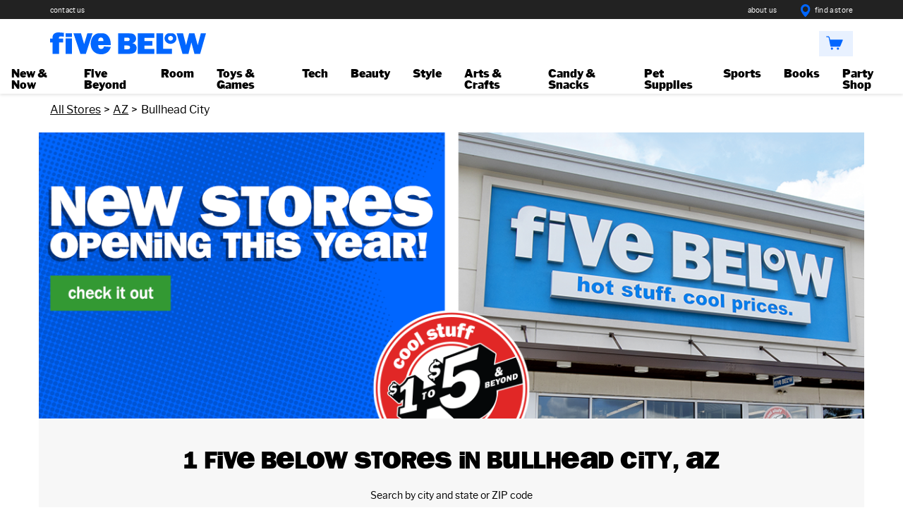

--- FILE ---
content_type: image/svg+xml
request_url: https://locations.fivebelow.com/permanent-b0b701/assets/images/search.68200396.svg
body_size: -97
content:
<svg xmlns="http://www.w3.org/2000/svg" xmlns:xlink="http://www.w3.org/1999/xlink" width="24" height="24" viewBox="0 0 24 24">
    <defs>
        <path id="a" d="M19.238 17.541l4.41 4.41a1.2 1.2 0 1 1-1.697 1.698l-4.41-4.41A10.754 10.754 0 0 1 10.8 21.6C4.835 21.6 0 16.765 0 10.8 0 4.835 4.835 0 10.8 0c5.965 0 10.8 4.835 10.8 10.8 0 2.55-.884 4.894-2.362 6.741zM10.8 19.2a8.4 8.4 0 1 0 0-16.8 8.4 8.4 0 0 0 0 16.8z"/>
    </defs>
    <g fill="none" fill-rule="evenodd">
        <path d="M0 0h24v24H0z"/>
        <mask id="b" fill="#fff">
            <use xlink:href="#a"/>
        </mask>
        <use fill="#000" fill-rule="nonzero" xlink:href="#a"/>
    </g>
</svg>


--- FILE ---
content_type: application/javascript
request_url: https://www.lightboxcdn.com/vendor/6915ea7d-17fd-4398-ab5c-aaa0aa8b8b63/custom.js?cb=8A309CAD5214A7214A0AF868B5E2036C
body_size: 1360
content:
window.CJSAPPS_ARR=["163","309","548","483"],window.CJSAPPS_PARENT={},window.CJSAPPS_PARENT[163]={},window.CJSAPPS_PARENT[309]={},window.CJSAPPS_PARENT[548]={},window.CJSAPPS_PARENT[483]={},window.CJSAPPS_PARENT[483].AfterDocReady=function(o,e,t,s,r){DIGIOH_CUSTOM_JS.log;try{const r="Blueshift",i="_bs",n="bst_cookie_field",a="https://lightboxintegration-dev.azurewebsites.net/blueshift/UserLookup/index.php",l="[api.clearBstProfile()|Forget Profile] | [api.forgetBstCookie()|Forget Cookie] | [api.showBstProfile()|Show Profile]";if(o.bstNotifier=o.initAppNotifications(r),o.getBstCookie=function(){return o.getCookie(i)},o.getBstCookieFieldName=function(){return o.getAccountMetadata(n)},o.processBstCookie=function(){o.getBstCookie()?o.setDataLayerValue(o.getBstCookieFieldName(),o.getBstCookie()):o.bstNotifier.warnNotifyApp("Identity unknown: "+i+" cookie not found")},o.bstProfileApi=function(e,t,r){o.bstApiInProgress=!0,"email"==e&&(t=t.replace(/\+/g,"%2B")),s.ajax({url:a+"?guid="+o.getAccountGuid()+"&attr="+e+"&attr_value="+t,type:"GET",success:function(e){o.bstApiInProgress=!1,r(e)},error:function(e){o.bstApiInProgress=!1,o.bstNotifier.errorNotifyApp("API Error "+e),r(null)}})},o.getBstProfile=function(){if(o.bstApiInProgress)throw new Error("API in progress");const t=e.sessionStorage.getItem("_bst_profile");return t?JSON.parse(t):null},o.setBstProfile=function(t){return"object"==typeof t&&(t=JSON.stringify(t)),t?(t.email&&(t.email=t.email.toLowerCase().trim()),e.sessionStorage.setItem("_bst_profile",t)):e.sessionStorage.removeItem("_bst_profile"),o.getBstProfile()},o.clearBstProfile=function(){o.setBstProfile(null),o.bstNotifier.infoNotifyApp("Cleared profile")},o.showBstProfile=function(e=void 0){if(e||(e=o.getBstProfile()),e){let t="BST Profile Details. "+l+"<ul>";for(const o of Object.keys(e))t+="<li>"+o+": "+e[o].toString();t+="</ul>",o.bstNotifier.infoNotifyApp(t)}else o.bstNotifier.infoNotifyApp("No saved profile")},o.forgetBstCookie=function(){if(o.getCookie(i)){let e=o.getHostname();/^www\.|^shop\./.test(e)||(e="."+e),t.cookie=i+"=; path=/; domain="+e+"; expires=Thu, 01 Jan 1970 00:00:01 GMT;",o.bstNotifier.infoNotifyApp("Removed cookie "+i)}else o.bstNotifier.warnNotifyApp("Cookie "+i+" not found")},o.bstIdentifyJsSDK=function(t){e.parent.blueshift&&"function"==typeof e.parent.blueshift.identify&&(e.parent.blueshift.identify({email:t}),o.bstNotifier.infoNotifyApp("Identified "+t+" to BST JS SDK"))},!o.getBstCookieFieldName())return void o.bstNotifier.warnNotifyApp("Not active: must set Account-level metadata "+n+":fieldName to store BST Cookie, e.g. custom_XX");if(!/^custom_\d\d?$/.test(o.getBstCookieFieldName()))return void o.bstNotifier.errorNotifyApp("Invalid Account-level metadata  "+n+": field "+o.getBstCookieFieldName()+", use format custom_X");o.bstAppActive=!0,o.processBstCookie(),o.getBstProfile()?o.bstNotifier.infoNotifyApp("Using BST profile from session storage cache. "+l):o.getBstCookie()?(o.bstNotifier.infoNotifyApp("Getting BST profile with ID from "+i+"cookie: "+o.getBstCookie()),o.bstProfileApi("cookie",o.getBstCookie(),(function(e){e&&(o.setBstProfile(e),o.showBstProfile())}))):o.bstNotifier.warnNotifyApp("No BST cached profile or BST cookie")}catch(o){return DIGIOH_CUSTOM_JS.logError(o,"custom_js_parent_apps"),o.message="DIGIOH: Custom JS Apps #483 (Parent: AfterDocReady) -- "+o.message,e.console.error(o),!0}},async function(){window.DIGIOH_LOADER=window.DIGIOH_LOADER||{},window.DIGIOH_LOADER.loads=window.DIGIOH_LOADER.loads||{};let o=DIGIOH_LOADER?.loads?DIGIOH_LOADER.loads.user:null;o&&await o.promise,window.DIGIOH_CUSTOM_JS={runCustomJsOnDocumentReady:function(o,e,t,s,r){try{DIGIOH_CUSTOM_JS.log,DIGIOH_API.rand100=Math.floor(100*Math.random()),DIGIOH_API.rand100sticky=o.getCookie("rand100sticky")||Math.floor(100*Math.random()),o.setCookie("rand100sticky",DIGIOH_API.rand100sticky)}catch(o){DIGIOH_CUSTOM_JS.logError(o,"runCustomJsOnDocumentReady"),o.message="DIGIOH: Custom JS Parent -- "+o.message,e.console.error(o)}return!0},runCustomJsBeforeLightboxDisplay:function(o,e,t,s,r,i,n){try{DIGIOH_CUSTOM_JS.log}catch(o){DIGIOH_CUSTOM_JS.logError(o,"runCustomJsBeforeLightboxDisplay"),o.message="DIGIOH: Custom JS Parent -- "+o.message,e.console.error(o)}return!0},runCustomJsOnLightboxDisplay:function(o,e,t,s,r,i,n){try{DIGIOH_CUSTOM_JS.log}catch(o){DIGIOH_CUSTOM_JS.logError(o,"runCustomJsOnLightboxDisplay"),o.message="DIGIOH: Custom JS Parent -- "+o.message,e.console.error(o)}},runCustomJsOnChangePages:function(o,e,t,s,r,i,n){try{DIGIOH_CUSTOM_JS.log}catch(o){DIGIOH_CUSTOM_JS.logError(o,"runCustomJsOnChangePages"),o.message="DIGIOH: Custom JS Parent -- "+o.message,e.console.error(o)}},runCustomJsOnLightboxSubmit:function(o,e,t,s,r,i,n){try{DIGIOH_CUSTOM_JS.log}catch(o){DIGIOH_CUSTOM_JS.logError(o,"runCustomJsOnLightboxSubmit"),o.message="DIGIOH: Custom JS Parent -- "+o.message,e.console.error(o)}},runCustomJsOnLightboxRedirect:function(o,e,t,s,r,i,n){try{DIGIOH_CUSTOM_JS.log}catch(o){DIGIOH_CUSTOM_JS.logError(o,"runCustomJsOnLightboxRedirect"),o.message="DIGIOH: Custom JS Parent -- "+o.message,e.console.error(o)}},runCustomJsOnLightboxDownload:function(o,e,t,s,r,i,n){try{DIGIOH_CUSTOM_JS.log}catch(o){DIGIOH_CUSTOM_JS.logError(o,"runCustomJsOnLightboxDownload"),o.message="DIGIOH: Custom JS Parent -- "+o.message,e.console.error(o)}},runCustomJsOnLightboxClose:function(o,e,t,s,r,i,n){try{DIGIOH_CUSTOM_JS.log}catch(o){DIGIOH_CUSTOM_JS.logError(o,"runCustomJsOnLightboxClose"),o.message="DIGIOH: Custom JS Parent -- "+o.message,e.console.error(o)}},log:function(o){DLOG.log(o,"CUSTOM_JS_PARENT")},logError:function(o,e){try{DLOG.log(o.message,"CUSTOM_JS_PARENT."+e+"()"),DLOG.logErrorFromCustomJsParent(o,"CUSTOM_JS_PARENT."+e)}catch(o){o.message="DIGIOH: Custom JS Parent -- "+o.message,window.console.error(o)}}},window.DIGIOH_CUSTOM_JS_SUPER={runCustomJsOnDocumentReady:function(o,e,t,s,r){try{DIGIOH_CUSTOM_JS_SUPER.log}catch(o){DIGIOH_CUSTOM_JS_SUPER.logError(o,"runCustomJsOnDocumentReady"),o.message="DIGIOH: Custom JS Global -- "+o.message,e.console.error(o)}return!0},runCustomJsBeforeLightboxDisplay:function(o,e,t,s,r,i,n){try{DIGIOH_CUSTOM_JS_SUPER.log}catch(o){DIGIOH_CUSTOM_JS_SUPER.logError(o,"runCustomJsBeforeLightboxDisplay"),o.message="DIGIOH: Custom JS Global -- "+o.message,e.console.error(o)}return!0},runCustomJsOnLightboxDisplay:function(o,e,t,s,r,i,n){try{DIGIOH_CUSTOM_JS_SUPER.log}catch(o){DIGIOH_CUSTOM_JS_SUPER.logError(o,"runCustomJsOnLightboxDisplay"),o.message="DIGIOH: Custom JS Global -- "+o.message,e.console.error(o)}},runCustomJsOnChangePages:function(o,e,t,s,r,i,n){try{DIGIOH_CUSTOM_JS_SUPER.log}catch(o){DIGIOH_CUSTOM_JS_SUPER.logError(o,"runCustomJsOnChangePages"),o.message="DIGIOH: Custom JS Global -- "+o.message,e.console.error(o)}},runCustomJsOnLightboxSubmit:function(o,e,t,s,r,i,n){try{DIGIOH_CUSTOM_JS_SUPER.log}catch(o){DIGIOH_CUSTOM_JS_SUPER.logError(o,"runCustomJsOnLightboxSubmit"),o.message="DIGIOH: Custom JS Global -- "+o.message,e.console.error(o)}},runCustomJsOnLightboxRedirect:function(o,e,t,s,r,i,n){try{DIGIOH_CUSTOM_JS_SUPER.log}catch(o){DIGIOH_CUSTOM_JS_SUPER.logError(o,"runCustomJsOnLightboxRedirect"),o.message="DIGIOH: Custom JS Global -- "+o.message,e.console.error(o)}},runCustomJsOnLightboxDownload:function(o,e,t,s,r,i,n){try{DIGIOH_CUSTOM_JS_SUPER.log}catch(o){DIGIOH_CUSTOM_JS_SUPER.logError(o,"runCustomJsOnLightboxDownload"),o.message="DIGIOH: Custom JS Global -- "+o.message,e.console.error(o)}},runCustomJsOnLightboxClose:function(o,e,t,s,r,i,n){try{DIGIOH_CUSTOM_JS_SUPER.log}catch(o){DIGIOH_CUSTOM_JS_SUPER.logError(o,"runCustomJsOnLightboxClose"),o.message="DIGIOH: Custom JS Global -- "+o.message,e.console.error(o)}},log:function(o){try{DLOG.log(o,"CUSTOM_JS_GLOBAL")}catch(o){o.message="DIGIOH: Custom JS Global -- "+o.message,window.console.error(o)}},logError:function(o,e){try{DLOG.log(o.message,"CUSTOM_JS_GLOBAL."+e+"()"),DLOG.logErrorFromCustomJsParent(o,"CUSTOM_JS_GLOBAL."+e)}catch(o){o.message="DIGIOH: Custom JS Global -- "+o.message,window.console.error(o)}}};let e=DIGIOH_LOADER?.loads?DIGIOH_LOADER.loads.custom:null;e&&e.resolveCallback()}();

--- FILE ---
content_type: application/javascript
request_url: https://www.lightboxcdn.com/vendor/6915ea7d-17fd-4398-ab5c-aaa0aa8b8b63/user.js?cb=639046980059168466
body_size: 4813
content:
!async function(){window.DIGIOH_LOADER=window.DIGIOH_LOADER||{},window.DIGIOH_LOADER.loads=window.DIGIOH_LOADER.loads||{},window.DIGIOH_PREVIEW_GLOBALS={DIGIOH_IS_PREVIEW:"boolean"==typeof DIGIOH_IS_PREVIEW&&DIGIOH_IS_PREVIEW||/true/.test("//false"),DIGIOH_SUBMISSION_OVERRIDE:"undefined"!=typeof DIGIOH_SUBMISSION_OVERRIDE&&DIGIOH_SUBMISSION_OVERRIDE.length>7?DIGIOH_SUBMISSION_OVERRIDE:"",DIGIOH_OVERRIDE_CACHE_VALUES:"undefined"!=typeof DIGIOH_OVERRIDE_CACHE_VALUES?DIGIOH_OVERRIDE_CACHE_VALUES:{},LIGHTBOX_GUID_PREVIEW:"undefined"!=typeof LIGHTBOX_GUID_PREVIEW?LIGHTBOX_GUID_PREVIEW:"",IS_PREVIEW_CLICK:"undefined"!=typeof PREVIEW_TYPE&&"click"==PREVIEW_TYPE,IS_PREVIEW_HOVER:"undefined"!=typeof PREVIEW_TYPE&&"hover"==PREVIEW_TYPE,IS_PREVIEW_SCROLL:"undefined"!=typeof PREVIEW_TYPE&&"scroll"==PREVIEW_TYPE,IS_PREVIEW_EXIT:"undefined"!=typeof PREVIEW_TYPE&&"exit"==PREVIEW_TYPE,DigiohPreviewOnScriptLoaded:"function"==typeof DigiohPreviewOnScriptLoaded?DigiohPreviewOnScriptLoaded:function(){},wasScriptOnLoadedCalled:"boolean"==typeof wasScriptOnLoadedCalled&&wasScriptOnLoadedCalled},window.DIGIOH_API={},window.DIGIOH_CUSTOM_JS_GLOBAL={},window.DIGIOH_CUSTOM_JS_SUPER={},window.DIGIOH_CUSTOM_JS={},window.DIGIOH_VENDOR_GUID="6915ea7d-17fd-4398-ab5c-aaa0aa8b8b63",window.DIGIOH_VENDOR_SHORT_ID="45184",window.DIGIOH_PARTNER_NAME="Blueshift",window.DIGIOH_KEEN_WRITE_KEY="[base64]",window.DIGIOH_CACHE_VERSION="639046979996042857",window.DIGIOH_STORAGE_TYPE="cookie",window.DIGIOH_EMBED_TYPE="lightning",window.DIGIOH_USE_HTTPS_ONLY=/true/.test("false"),window.DIGIOH_USE_FRAME_COMPATIBILITY=/true/.test("false"),window.DIGIOH_LIGHTBOX_CONDITIONS=[],DIGIOH_LIGHTBOX_CONDITIONS[0]={},DIGIOH_LIGHTBOX_CONDITIONS[0].lightbox_guid="37fde835-c84b-4707-b24d-70d93c5f9543",DIGIOH_LIGHTBOX_CONDITIONS[0].conditions=[[{p:"I_days_since_last_view",o:"greater_than",v:"7",s:[],sd:"",ed:""},{p:"I_total_time_seconds",o:"greater_than",v:"9",s:[],sd:"",ed:""},{p:"S_current_page_url",o:"does_not_contain",v:"cart",s:[],sd:"",ed:""},{p:"S_current_page_url",o:"does_not_contain",v:"checkout",s:[],sd:"",ed:""},{p:"S_current_page_url",o:"does_not_contain",v:"utm_medium=email",s:[],sd:"",ed:""},{p:"S_current_page_url",o:"does_not_contain",v:"staging",s:[],sd:"",ed:""},{p:"S_current_page_url",o:"does_not_contain",v:"utm_medium=push",s:[],sd:"",ed:""},{p:"S_current_page_url",o:"does_not_contain",v:"/order/",s:[],sd:"",ed:""},{p:"J_javascript_variable",o:"does_not_equal",v:"true",s:[],sd:"",ed:"",k:"mobileApp5bIsWebView"},{p:"S_current_page_url",o:"does_not_contain",v:"?stores-signup",s:[],sd:"",ed:""},{p:"S_current_page_url",o:"does_not_contain",v:"email-sign-up",s:[],sd:"",ed:""},{p:"S_current_page_url",o:"does_not_contain",v:"doorbuster",s:[],sd:"",ed:""},{p:"S_current_page_url",o:"does_not_contain",v:"my-account",s:[],sd:"",ed:""}]],DIGIOH_LIGHTBOX_CONDITIONS[1]={},DIGIOH_LIGHTBOX_CONDITIONS[1].lightbox_guid="6fa35d17-eb41-415b-833f-c61a6f94dd70",DIGIOH_LIGHTBOX_CONDITIONS[1].conditions=[[{p:"S_current_page_url",o:"contains",v:"?stores-signup",s:[],sd:"",ed:""},{p:"S_current_page_url",o:"does_not_contain",v:"staging",s:[],sd:"",ed:""}]],DIGIOH_LIGHTBOX_CONDITIONS[2]={},DIGIOH_LIGHTBOX_CONDITIONS[2].lightbox_guid="cd106790-b4fb-433c-afb8-b9dde2b715c4",DIGIOH_LIGHTBOX_CONDITIONS[2].conditions=[[{p:"S_current_page_url",o:"contains",v:"?store-grand-openings",s:[],sd:"",ed:""},{p:"S_current_page_url",o:"does_not_contain",v:"staging",s:[],sd:"",ed:""}]],DIGIOH_LIGHTBOX_CONDITIONS[3]={},DIGIOH_LIGHTBOX_CONDITIONS[3].lightbox_guid="a2e5d7eb-431f-4d34-98b4-609fd8aa2f72",DIGIOH_LIGHTBOX_CONDITIONS[3].conditions=[[{p:"S_current_page_url",o:"contains",v:"email-sign-up",s:[],sd:"",ed:""},{p:"S_current_page_url",o:"does_not_contain",v:"staging",s:[],sd:"",ed:""}]],DIGIOH_LIGHTBOX_CONDITIONS[4]={},DIGIOH_LIGHTBOX_CONDITIONS[4].lightbox_guid="92342387-2916-41c9-a8a2-81a942fd88b5",DIGIOH_LIGHTBOX_CONDITIONS[4].conditions=[[{p:"S_current_page_url",o:"contains",v:"doorbuster-sign-up",s:[],sd:"",ed:""},{p:"S_current_page_url",o:"does_not_contain",v:"staging",s:[],sd:"",ed:""}]],window.DIGIOH_LIGHTBOX_RULESETS={},DIGIOH_LIGHTBOX_RULESETS[4467]=[[{p:"I_days_since_last_view",o:"greater_than",v:"7",s:[],sd:"",ed:""},{p:"I_total_time_seconds",o:"greater_than",v:"9",s:[],sd:"",ed:""},{p:"S_current_page_url",o:"does_not_contain",v:"cart",s:[],sd:"",ed:""},{p:"S_current_page_url",o:"does_not_contain",v:"checkout",s:[],sd:"",ed:""},{p:"S_current_page_url",o:"does_not_contain",v:"utm_medium=email",s:[],sd:"",ed:""},{p:"S_current_page_url",o:"does_not_contain",v:"staging",s:[],sd:"",ed:""},{p:"S_current_page_url",o:"does_not_contain",v:"utm_medium=push",s:[],sd:"",ed:""},{p:"S_current_page_url",o:"does_not_contain",v:"/order/",s:[],sd:"",ed:""},{p:"J_javascript_variable",o:"does_not_equal",v:"iOS",s:[],sd:"",ed:"",k:"mobileApp5bPlatform"}]],DIGIOH_LIGHTBOX_RULESETS[4693]=[[{p:"I_days_since_last_view",o:"greater_than",v:"7",s:[],sd:"",ed:""},{p:"I_total_time_seconds",o:"greater_than",v:"9",s:[],sd:"",ed:""},{p:"S_current_page_url",o:"does_not_contain",v:"cart",s:[],sd:"",ed:""},{p:"S_current_page_url",o:"does_not_contain",v:"checkout",s:[],sd:"",ed:""},{p:"S_current_page_url",o:"does_not_contain",v:"utm_medium=email",s:[],sd:"",ed:""},{p:"S_current_page_url",o:"does_not_contain",v:"staging",s:[],sd:"",ed:""},{p:"S_current_page_url",o:"does_not_contain",v:"utm_medium=push",s:[],sd:"",ed:""},{p:"S_current_page_url",o:"does_not_contain",v:"/order/",s:[],sd:"",ed:""},{p:"J_javascript_variable",o:"does_not_equal",v:"iOS",s:[],sd:"",ed:"",k:"mobileApp5bPlatform"}]],window.DIGIOH_LIGHTBOX_IDS={},DIGIOH_LIGHTBOX_IDS["37fde835-c84b-4707-b24d-70d93c5f9543"]="267458",DIGIOH_LIGHTBOX_IDS["6fa35d17-eb41-415b-833f-c61a6f94dd70"]="302858",DIGIOH_LIGHTBOX_IDS["cd106790-b4fb-433c-afb8-b9dde2b715c4"]="321502",DIGIOH_LIGHTBOX_IDS["a2e5d7eb-431f-4d34-98b4-609fd8aa2f72"]="314213",DIGIOH_LIGHTBOX_IDS["92342387-2916-41c9-a8a2-81a942fd88b5"]="314325",window.DIGIOH_LIGHTBOX_NAMES={},DIGIOH_LIGHTBOX_NAMES["37fde835-c84b-4707-b24d-70d93c5f9543"]="202401_EmailSignup_Popup",DIGIOH_LIGHTBOX_NAMES["6fa35d17-eb41-415b-833f-c61a6f94dd70"]="EmailSignup_Popup_StoreSignage",DIGIOH_LIGHTBOX_NAMES["cd106790-b4fb-433c-afb8-b9dde2b715c4"]="EmailSignup_Popup_StoreGrandOpenings",DIGIOH_LIGHTBOX_NAMES["a2e5d7eb-431f-4d34-98b4-609fd8aa2f72"]="EmailSignup_Popup_EmailSignupPage",DIGIOH_LIGHTBOX_NAMES["92342387-2916-41c9-a8a2-81a942fd88b5"]="EmailSignup_Popup_DoorbustersPage",window.DIGIOH_VARIATION_TO_BOX_MAP={},DIGIOH_API.DIGIOH_LIGHTBOX_SETTINGS={},DIGIOH_API.DIGIOH_LIGHTBOX_EFFECTS={},window.DIGIOH_LIGHTBOX_EFFECTS=DIGIOH_API.DIGIOH_LIGHTBOX_EFFECTS,DIGIOH_API.BREAKPOINT_POINTER={},DIGIOH_API.BREAKPOINT_POINTER["37fde835-c84b-4707-b24d-70d93c5f9543"]={},DIGIOH_API.BREAKPOINT_POINTER["37fde835-c84b-4707-b24d-70d93c5f9543"].mobile_515=!0,DIGIOH_API.BREAKPOINT_POINTER["6fa35d17-eb41-415b-833f-c61a6f94dd70"]={},DIGIOH_API.BREAKPOINT_POINTER["6fa35d17-eb41-415b-833f-c61a6f94dd70"].mobile_515=!0,DIGIOH_API.BREAKPOINT_POINTER["cd106790-b4fb-433c-afb8-b9dde2b715c4"]={},DIGIOH_API.BREAKPOINT_POINTER["cd106790-b4fb-433c-afb8-b9dde2b715c4"].mobile_515=!0,DIGIOH_API.BREAKPOINT_POINTER["a2e5d7eb-431f-4d34-98b4-609fd8aa2f72"]={},DIGIOH_API.BREAKPOINT_POINTER["a2e5d7eb-431f-4d34-98b4-609fd8aa2f72"].mobile_515=!0,DIGIOH_API.BREAKPOINT_POINTER["92342387-2916-41c9-a8a2-81a942fd88b5"]={},DIGIOH_API.BREAKPOINT_POINTER["92342387-2916-41c9-a8a2-81a942fd88b5"].mobile_515=!0,DIGIOH_API.DIGIOH_PIXEL_THRESHOLDS={},window.DIGIOH_DATA_STORAGE_TYPE_BY_BOX_OBJ={},DIGIOH_DATA_STORAGE_TYPE_BY_BOX_OBJ={},window.DIGIOH_LIGHTBOX_MASTER_RULES={},DIGIOH_LIGHTBOX_MASTER_RULES={OneBoxPerPageview:!1,OneBoxPerSession:!1,OneBoxPerVisitor:!1,StopAfterFormSubmitted:!1,DisableIfCookiesDisabled:!0,IgnoreForInlineBoxes:!0,AllowMultipleBoxes:!1},window.DIGIOH_LIGHTBOX_INLINES=[],DIGIOH_LIGHTBOX_INLINES=[],window.DIGIOH_LIGHTBOX_PRELOAD_ARR=[],DIGIOH_LIGHTBOX_PRELOAD_ARR=[],window.DIGIOH_DYNAMIC_BOXES=[],DIGIOH_DYNAMIC_BOXES=[],window.DIGIOH_SPLIT_TESTS_ARR=[],DIGIOH_SPLIT_TESTS_ARR=[],window.DIGIOH_USE_CONSOLE=/true/.test("false"),window.DIGIOH_USE_RESPONSIVE=!1,window.DIGIOH_USE_PRQ=/true/.test("false"),window.DIGIOH_IS_QA=/true/.test("false"),window.DIGIOH_BLIP_LZ="NoIg7GB0Bs2QnABkgJgIxpAGgAQgCxxrQCsqJakGJ2e0KqayaAHCzCrSPY8xaui4pE8KkgRwkQxHBRzIUNAGZE02fMUzpotOJL4q-7WOT6ELY7uRKlqY.12il-NQIZlhnXCDRhb-MiZKVks9AylvYVEHeCh8LzxhdQYoT1DTA2VVSJk3GFRnVzl3VHj0.N0XHJ0wqjBsxNzihTEqxuSW9AtqyBioCMaajKolbsHe4NiCtpAkvLgSMdmm-Vkynr7GJaiJsVT18atezPoi-UDCLl9.[base64].B2cjRMJ2Am8IQbR5hKTMBtKMJRUseOhmPgqWy3unGAx0Dzr3Qv0x5yIYR7EmRQyQFf9nypE8aTxZNegeR8AJYWwUIg3gRkPK1DnEJRJhmJDnzgfA93FSD8QUUi.[base64].dB.x5GCEXi4J-Uy9FapgfUauShCkvS7CeJo.g2BUgDWIKCzVIKl5CpEEwEECGyHK7TTupGoSwFBBjBqVezVK1Px-uYJQsP0jiRr2j4dqoITi241bzq6orb0QQJwMOgbjqVS6WKskgYNWl7lOhcR4A8FqKTavUwqrbywc7QNByAxRoG426ZKfcoiBmzbOW-coAbsBrEX-6cJr-MhYDOVydHq9o8jc04.[base64].hO3OVu5vmBn4f0-1.vudL-Tl-wHP9-l9fzLD.s5P-OcjisECByTcgC5RazrK2AeiA.4Oxfv5JWdtig80cnULWq0zzsQFgNHgxBYHf0UBpchj8-TAJnHAwwBMX7KAzswpQaCGHKF.pwkgx9OEiS.jQjAdCUGcIpiAnhIiX7pmoR.Mkb8KEwFkTuNMTCxGsM4cLRobC3qWTgI5HmZ5h7EOYI-fU9DFHKDAQwpUyi5R2IQA4jAfDFFSwkZYtRlilAKJocWJxeYHHWNcZ4oRUjOHcMsfgDRliXFCNeNonhTjzGiMiUEoRdwHHBkyckl-8AwmKPgBEmhy8EkeJCR.[base64]",window.COUPON_GROUP_POPULATE_OBJ={},COUPON_GROUP_POPULATE_OBJ={},window.ClientJsDomMaxWaitSeconds=parseInt("0"),window.ACCOUNT_METADATA={},ACCOUNT_METADATA={bst_cookie_field:"custom_20"},DIGIOH_API.canAccessParentWindow=function(){try{return window.parent.document,!0}catch{return!1}},DIGIOH_API.isSameOrigin=function(I){try{return I.document,I.location.href,I.location.origin===window.location.origin}catch{return!1}},DIGIOH_API.getHighestSameOriginWindow=function(I=window,_=16){let e=I;for(let I=0;I<_;I++){const I=e.parent;if(I===e)break;if(!DIGIOH_API.isSameOrigin(I))break;e=I}return e},DIGIOH_API.hasInaccessibleAncestor=function(I=window){const _=DIGIOH_API.getHighestSameOriginWindow(I);if(_.parent===_)return!1;try{return _.parent.document,_.parent.location.href,!1}catch{return!0}},window.DIGIOH_PARENT_WINDOW_CONTEXT="",window.DIGIOH_TOP_WINDOW_CONTEXT=DIGIOH_API.getHighestSameOriginWindow(),window._digiohProtocol="https://",DIGIOH_USE_FRAME_COMPATIBILITY?(_digiohProtocol="https:"==window.document.location.protocol?"https://":"http://",DIGIOH_PARENT_WINDOW_CONTEXT=window):(_digiohProtocol="https:"==window.parent.document.location.protocol?"https://":"http://",DIGIOH_PARENT_WINDOW_CONTEXT=window.parent);const I="undefined"!=typeof DIGIOH_USE_HTTPS_ONLY&&!0===DIGIOH_USE_HTTPS_ONLY?"https://":_digiohProtocol;DIGIOH_API.DIGIOH_USE_FRAME_COMPATIBILITY=DIGIOH_USE_FRAME_COMPATIBILITY,DIGIOH_API.DIGIOH_TOP_WINDOW_CONTEXT=DIGIOH_TOP_WINDOW_CONTEXT,DIGIOH_API.DIGIOH_PARENT_WINDOW_CONTEXT=DIGIOH_PARENT_WINDOW_CONTEXT,DIGIOH_API.IS_LIGHTBOX_INLINE_JS=!1;try{DIGIOH_API.canAccessParentWindow()&&window.parent.document.getElementById("lightboxjs-lightboxlib")&&window.parent.document.getElementById("lightboxjs-frame-lightboxlib")&&(DIGIOH_API.IS_LIGHTBOX_INLINE_JS=!0)}catch(I){}window.DIGIOH_CONFIG={REGION:"US",PROTOCOL:_digiohProtocol,PROTOCOL_USER_OVERRIDE:I,CDN_DOMAIN:"www.lightboxcdn.com",BOX_BASE_URL:I+"www.lightboxcdn.com",SUBMIT_BASE_URL:I+"submit.lightboxcdn.com",SUBMITCUS_BASE_URL:I+"submitcus.lightboxcdn.com",API_BASE_URL:I+"api.lightboxcdn.com",JSAPI_BASE_URL:I+"jsapi.lightboxcdn.com",COUPON_BASE_URL:I+"coupon.lightboxcdn.com",S3_BASE_URL:I+"s3.lightboxcdn.com",LOG_BASE_URL:I+"lgev.lightboxcdn.com",ROB_BASE_URL:I+"robert.lightboxcdn.com",BETA_BASE_URL:I+"beta.lightboxcdn.com",BETA2_BASE_URL:I+"beta2.lightboxcdn.com",BUILD_VERSION_NUMBER:"1.0.9516.36460",CUSTOM_FIELDS_LIMIT:parseInt("20")||50,USE_SUBMIT_POST:/true/.test("true"),CACHE_VALUES:{main:"2612AE799C11CBBCE44F2B9E7D486416",custom:"8A309CAD5214A7214A0AF868B5E2036C",custom_box:"B5CE905DBA65715C9F8F4E6B13AB21B4",lightbox_builder:"0744CAEE73276CDF066E969616295FA6",boxes:{},...DIGIOH_PREVIEW_GLOBALS.DIGIOH_OVERRIDE_CACHE_VALUES},NAMED_CUSTOM_FIELDS:[],DIGIOH_USE_BUGSNAG:/true/.test("false"),USE_LZ:/true/.test("true"),USE_GLOBAL_BOX_SUPPRESSION:/true/.test("false"),OVERRIDE_BOX_GUID:null},DIGIOH_API.CONFIG=DIGIOH_CONFIG,DIGIOH_API.CONFIG.CACHE_VALUES.boxes["37fde835-c84b-4707-b24d-70d93c5f9543"]="639046979893300000",DIGIOH_API.CONFIG.CACHE_VALUES.boxes["6fa35d17-eb41-415b-833f-c61a6f94dd70"]="639046979893300000",DIGIOH_API.CONFIG.CACHE_VALUES.boxes["cd106790-b4fb-433c-afb8-b9dde2b715c4"]="639046979996670000",DIGIOH_API.CONFIG.CACHE_VALUES.boxes["a2e5d7eb-431f-4d34-98b4-609fd8aa2f72"]="639046979893300000",DIGIOH_API.CONFIG.CACHE_VALUES.boxes["92342387-2916-41c9-a8a2-81a942fd88b5"]="639046979893300000",DIGIOH_API.CONFIG.NAMED_CUSTOM_FIELDS=[],DIGIOH_API.loadScript=function(I,_,e){var o=document.head,O=document.createElement("script");O.type="text/javascript",O.src=I,O.onreadystatechange=_,O.onload=_,e&&(O.async=!0),o.appendChild(O)},DIGIOH_API.loadUserScript=async function(I,_,e){let o=I.replace(/\.[^\.]+$/i,"");DIGIOH_IS_QA?I=I.replace(/\.[^/.]+$/,"_qa.js"):DIGIOH_IS_PREVIEW&&(I=I.replace(/\.[^/.]+$/,"_preview.js"));var O=DIGIOH_API.CONFIG.BOX_BASE_URL+"/vendor/"+DIGIOH_VENDOR_GUID+"/"+I;if(_&&(O+="?cb="+_),!DIGIOH_LOADER.loads[o]){let I={};DIGIOH_LOADER.loads[o]=I,I.promise=new Promise(((_,e)=>{I.resolveCallback=_,I.rejectCallback=e}))}return new Promise(((I,_)=>{DIGIOH_API.loadScript(O,(function(){I(O+" loaded"),setTimeout(DIGIOH_LOADER.loads[o].resolveCallback,3e3)}),e)}))},DIGIOH_IS_PREVIEW=DIGIOH_PREVIEW_GLOBALS.DIGIOH_IS_PREVIEW;let _=DIGIOH_LOADER?.loads?DIGIOH_LOADER.loads.user:null,e=DIGIOH_LOADER?.loads?DIGIOH_LOADER.loads.custom:null,o=DIGIOH_LOADER?.loads?DIGIOH_LOADER.loads.main:null;e||DIGIOH_API.loadUserScript("custom.js",DIGIOH_API.CONFIG.CACHE_VALUES.custom,!0),o||DIGIOH_API.loadUserScript("main.js",DIGIOH_API.CONFIG.CACHE_VALUES.main,!0),_&&_.resolveCallback()}();

--- FILE ---
content_type: application/javascript
request_url: https://api.lightboxcdn.com/z9gd/45184/locations.fivebelow.com/jsonp/z?cb=1769564689114&dre=l&callback=jQuery36406069230227385225_1769564689077&_=1769564689078
body_size: 1204
content:
jQuery36406069230227385225_1769564689077({"response":"[base64].MT08rIcodVXtNkAN1lMFlADNZfk5mIIMlMixddRISayAAVHj5Mj0gBKLAkLGobPwsrA2spZFlEm1AEcKTl6QAhYScKDwtnEKAivkSCD86L84gUqD0gTRMAsCJs6gB4S04iyiAQWWMWU8enG4jeTJxsi06IBkMSHUwGD8oMSyXEEswXVU.K0mD0gAiFHh1BY-Q5abLMAzMATEk4tP9XH5AA8KfkA.CRS2JBnOLLoor2jd7ug4z3IbLiMLiMfhLLCAaTQo6QBJZQjE4XV5nkYJaX1CQchFQUIEFINy35fJ-xgNN4UZZlWTjGkIEYelGmRIA___","dre":"l","success":true});